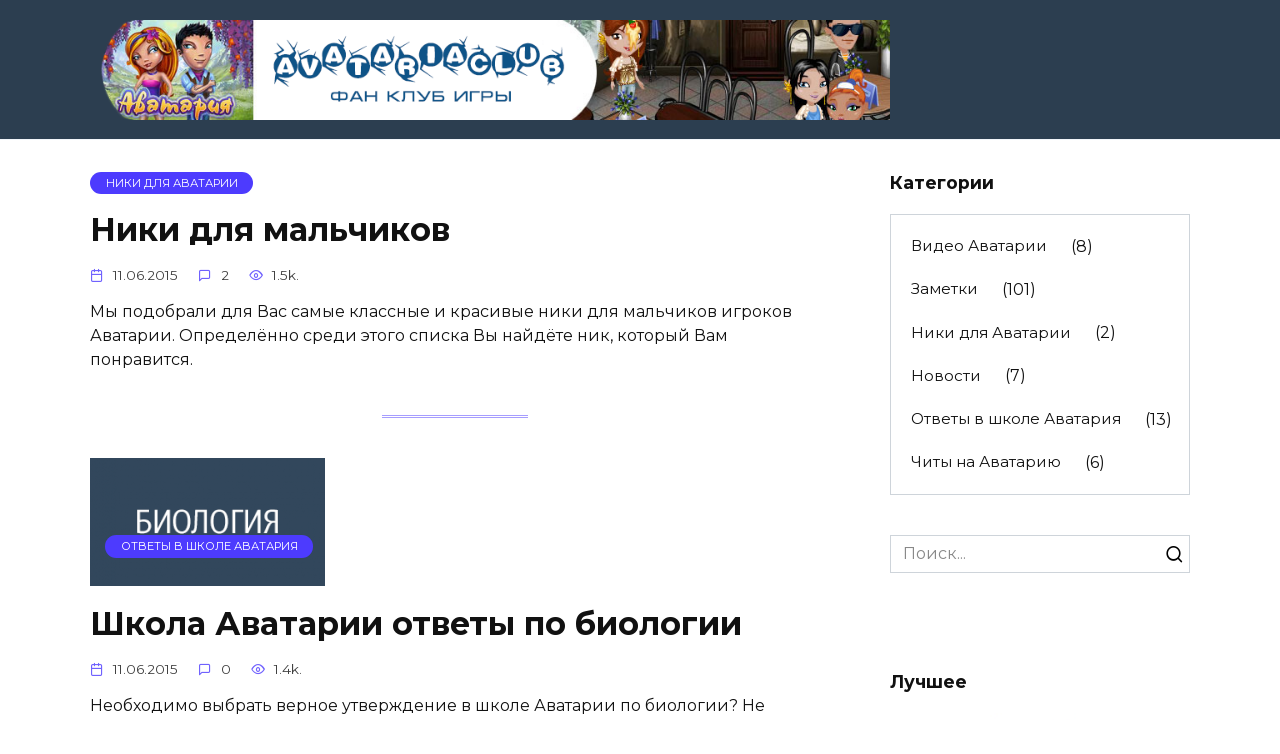

--- FILE ---
content_type: text/html; charset=UTF-8
request_url: https://avatariaclub.ru/page/14/
body_size: 9706
content:
<!doctype html>
<html lang="ru-RU">
<head>
	<meta charset="UTF-8">
	<meta name="viewport" content="width=device-width, initial-scale=1">

	<title>Фан-клуб игры Аватария - Фан-клуб игры Аватария Ответы на вопросы школы, моды, читы и прочее</title>
<meta name='robots' content='max-image-preview:large' />


<meta name="robots" content="max-snippet:-1, max-image-preview:large, max-video-preview:-1"/>
<link rel="canonical" href="https://avatariaclub.ru/page/14/" />
<link rel="prev" href="https://avatariaclub.ru/page/13/" />
<meta property="og:locale" content="ru_RU" />
<meta property="og:type" content="website" />
<meta property="og:title" content="Фан-клуб игры Аватария - Фан-клуб игры Аватария Ответы на вопросы школы, моды, читы и прочее" />
<meta property="og:url" content="https://avatariaclub.ru/" />
<meta property="og:site_name" content="Фан-клуб игры Аватария" />
<meta name="twitter:card" content="summary_large_image" />
<meta name="twitter:title" content="Фан-клуб игры Аватария - Фан-клуб игры Аватария Ответы на вопросы школы, моды, читы и прочее" />
<script type='application/ld+json' class='yoast-schema-graph yoast-schema-graph--main'>{"@context":"https://schema.org","@graph":[{"@type":"WebSite","@id":"https://avatariaclub.ru/#website","url":"https://avatariaclub.ru/","name":"\u0424\u0430\u043d-\u043a\u043b\u0443\u0431 \u0438\u0433\u0440\u044b \u0410\u0432\u0430\u0442\u0430\u0440\u0438\u044f","potentialAction":{"@type":"SearchAction","target":"https://avatariaclub.ru/?s={search_term_string}","query-input":"required name=search_term_string"}},{"@type":"CollectionPage","@id":"https://avatariaclub.ru/page/14/#webpage","url":"https://avatariaclub.ru/page/14/","inLanguage":"ru-RU","name":"\u0424\u0430\u043d-\u043a\u043b\u0443\u0431 \u0438\u0433\u0440\u044b \u0410\u0432\u0430\u0442\u0430\u0440\u0438\u044f - \u0424\u0430\u043d-\u043a\u043b\u0443\u0431 \u0438\u0433\u0440\u044b \u0410\u0432\u0430\u0442\u0430\u0440\u0438\u044f \u041e\u0442\u0432\u0435\u0442\u044b \u043d\u0430 \u0432\u043e\u043f\u0440\u043e\u0441\u044b \u0448\u043a\u043e\u043b\u044b, \u043c\u043e\u0434\u044b, \u0447\u0438\u0442\u044b \u0438 \u043f\u0440\u043e\u0447\u0435\u0435","isPartOf":{"@id":"https://avatariaclub.ru/#website"}}]}</script>
<!-- / Yoast SEO Premium plugin. -->

<link rel='dns-prefetch' href='//fonts.googleapis.com' />
<link rel='dns-prefetch' href='//s.w.org' />
<script type="text/javascript">
window._wpemojiSettings = {"baseUrl":"https:\/\/s.w.org\/images\/core\/emoji\/13.1.0\/72x72\/","ext":".png","svgUrl":"https:\/\/s.w.org\/images\/core\/emoji\/13.1.0\/svg\/","svgExt":".svg","source":{"concatemoji":"https:\/\/avatariaclub.ru\/wp-includes\/js\/wp-emoji-release.min.js?ver=5.9.12"}};
/*! This file is auto-generated */
!function(e,a,t){var n,r,o,i=a.createElement("canvas"),p=i.getContext&&i.getContext("2d");function s(e,t){var a=String.fromCharCode;p.clearRect(0,0,i.width,i.height),p.fillText(a.apply(this,e),0,0);e=i.toDataURL();return p.clearRect(0,0,i.width,i.height),p.fillText(a.apply(this,t),0,0),e===i.toDataURL()}function c(e){var t=a.createElement("script");t.src=e,t.defer=t.type="text/javascript",a.getElementsByTagName("head")[0].appendChild(t)}for(o=Array("flag","emoji"),t.supports={everything:!0,everythingExceptFlag:!0},r=0;r<o.length;r++)t.supports[o[r]]=function(e){if(!p||!p.fillText)return!1;switch(p.textBaseline="top",p.font="600 32px Arial",e){case"flag":return s([127987,65039,8205,9895,65039],[127987,65039,8203,9895,65039])?!1:!s([55356,56826,55356,56819],[55356,56826,8203,55356,56819])&&!s([55356,57332,56128,56423,56128,56418,56128,56421,56128,56430,56128,56423,56128,56447],[55356,57332,8203,56128,56423,8203,56128,56418,8203,56128,56421,8203,56128,56430,8203,56128,56423,8203,56128,56447]);case"emoji":return!s([10084,65039,8205,55357,56613],[10084,65039,8203,55357,56613])}return!1}(o[r]),t.supports.everything=t.supports.everything&&t.supports[o[r]],"flag"!==o[r]&&(t.supports.everythingExceptFlag=t.supports.everythingExceptFlag&&t.supports[o[r]]);t.supports.everythingExceptFlag=t.supports.everythingExceptFlag&&!t.supports.flag,t.DOMReady=!1,t.readyCallback=function(){t.DOMReady=!0},t.supports.everything||(n=function(){t.readyCallback()},a.addEventListener?(a.addEventListener("DOMContentLoaded",n,!1),e.addEventListener("load",n,!1)):(e.attachEvent("onload",n),a.attachEvent("onreadystatechange",function(){"complete"===a.readyState&&t.readyCallback()})),(n=t.source||{}).concatemoji?c(n.concatemoji):n.wpemoji&&n.twemoji&&(c(n.twemoji),c(n.wpemoji)))}(window,document,window._wpemojiSettings);
</script>
<style type="text/css">
img.wp-smiley,
img.emoji {
	display: inline !important;
	border: none !important;
	box-shadow: none !important;
	height: 1em !important;
	width: 1em !important;
	margin: 0 0.07em !important;
	vertical-align: -0.1em !important;
	background: none !important;
	padding: 0 !important;
}
</style>
	<link rel='stylesheet' id='wp-block-library-css'  href='https://avatariaclub.ru/wp-includes/css/dist/block-library/style.min.css?ver=5.9.12'  media='all' />
<style id='wp-block-library-theme-inline-css' type='text/css'>
.wp-block-audio figcaption{color:#555;font-size:13px;text-align:center}.is-dark-theme .wp-block-audio figcaption{color:hsla(0,0%,100%,.65)}.wp-block-code>code{font-family:Menlo,Consolas,monaco,monospace;color:#1e1e1e;padding:.8em 1em;border:1px solid #ddd;border-radius:4px}.wp-block-embed figcaption{color:#555;font-size:13px;text-align:center}.is-dark-theme .wp-block-embed figcaption{color:hsla(0,0%,100%,.65)}.blocks-gallery-caption{color:#555;font-size:13px;text-align:center}.is-dark-theme .blocks-gallery-caption{color:hsla(0,0%,100%,.65)}.wp-block-image figcaption{color:#555;font-size:13px;text-align:center}.is-dark-theme .wp-block-image figcaption{color:hsla(0,0%,100%,.65)}.wp-block-pullquote{border-top:4px solid;border-bottom:4px solid;margin-bottom:1.75em;color:currentColor}.wp-block-pullquote__citation,.wp-block-pullquote cite,.wp-block-pullquote footer{color:currentColor;text-transform:uppercase;font-size:.8125em;font-style:normal}.wp-block-quote{border-left:.25em solid;margin:0 0 1.75em;padding-left:1em}.wp-block-quote cite,.wp-block-quote footer{color:currentColor;font-size:.8125em;position:relative;font-style:normal}.wp-block-quote.has-text-align-right{border-left:none;border-right:.25em solid;padding-left:0;padding-right:1em}.wp-block-quote.has-text-align-center{border:none;padding-left:0}.wp-block-quote.is-large,.wp-block-quote.is-style-large,.wp-block-quote.is-style-plain{border:none}.wp-block-search .wp-block-search__label{font-weight:700}.wp-block-group:where(.has-background){padding:1.25em 2.375em}.wp-block-separator{border:none;border-bottom:2px solid;margin-left:auto;margin-right:auto;opacity:.4}.wp-block-separator:not(.is-style-wide):not(.is-style-dots){width:100px}.wp-block-separator.has-background:not(.is-style-dots){border-bottom:none;height:1px}.wp-block-separator.has-background:not(.is-style-wide):not(.is-style-dots){height:2px}.wp-block-table thead{border-bottom:3px solid}.wp-block-table tfoot{border-top:3px solid}.wp-block-table td,.wp-block-table th{padding:.5em;border:1px solid;word-break:normal}.wp-block-table figcaption{color:#555;font-size:13px;text-align:center}.is-dark-theme .wp-block-table figcaption{color:hsla(0,0%,100%,.65)}.wp-block-video figcaption{color:#555;font-size:13px;text-align:center}.is-dark-theme .wp-block-video figcaption{color:hsla(0,0%,100%,.65)}.wp-block-template-part.has-background{padding:1.25em 2.375em;margin-top:0;margin-bottom:0}
</style>
<style id='global-styles-inline-css' type='text/css'>
body{--wp--preset--color--black: #000000;--wp--preset--color--cyan-bluish-gray: #abb8c3;--wp--preset--color--white: #ffffff;--wp--preset--color--pale-pink: #f78da7;--wp--preset--color--vivid-red: #cf2e2e;--wp--preset--color--luminous-vivid-orange: #ff6900;--wp--preset--color--luminous-vivid-amber: #fcb900;--wp--preset--color--light-green-cyan: #7bdcb5;--wp--preset--color--vivid-green-cyan: #00d084;--wp--preset--color--pale-cyan-blue: #8ed1fc;--wp--preset--color--vivid-cyan-blue: #0693e3;--wp--preset--color--vivid-purple: #9b51e0;--wp--preset--gradient--vivid-cyan-blue-to-vivid-purple: linear-gradient(135deg,rgba(6,147,227,1) 0%,rgb(155,81,224) 100%);--wp--preset--gradient--light-green-cyan-to-vivid-green-cyan: linear-gradient(135deg,rgb(122,220,180) 0%,rgb(0,208,130) 100%);--wp--preset--gradient--luminous-vivid-amber-to-luminous-vivid-orange: linear-gradient(135deg,rgba(252,185,0,1) 0%,rgba(255,105,0,1) 100%);--wp--preset--gradient--luminous-vivid-orange-to-vivid-red: linear-gradient(135deg,rgba(255,105,0,1) 0%,rgb(207,46,46) 100%);--wp--preset--gradient--very-light-gray-to-cyan-bluish-gray: linear-gradient(135deg,rgb(238,238,238) 0%,rgb(169,184,195) 100%);--wp--preset--gradient--cool-to-warm-spectrum: linear-gradient(135deg,rgb(74,234,220) 0%,rgb(151,120,209) 20%,rgb(207,42,186) 40%,rgb(238,44,130) 60%,rgb(251,105,98) 80%,rgb(254,248,76) 100%);--wp--preset--gradient--blush-light-purple: linear-gradient(135deg,rgb(255,206,236) 0%,rgb(152,150,240) 100%);--wp--preset--gradient--blush-bordeaux: linear-gradient(135deg,rgb(254,205,165) 0%,rgb(254,45,45) 50%,rgb(107,0,62) 100%);--wp--preset--gradient--luminous-dusk: linear-gradient(135deg,rgb(255,203,112) 0%,rgb(199,81,192) 50%,rgb(65,88,208) 100%);--wp--preset--gradient--pale-ocean: linear-gradient(135deg,rgb(255,245,203) 0%,rgb(182,227,212) 50%,rgb(51,167,181) 100%);--wp--preset--gradient--electric-grass: linear-gradient(135deg,rgb(202,248,128) 0%,rgb(113,206,126) 100%);--wp--preset--gradient--midnight: linear-gradient(135deg,rgb(2,3,129) 0%,rgb(40,116,252) 100%);--wp--preset--duotone--dark-grayscale: url('#wp-duotone-dark-grayscale');--wp--preset--duotone--grayscale: url('#wp-duotone-grayscale');--wp--preset--duotone--purple-yellow: url('#wp-duotone-purple-yellow');--wp--preset--duotone--blue-red: url('#wp-duotone-blue-red');--wp--preset--duotone--midnight: url('#wp-duotone-midnight');--wp--preset--duotone--magenta-yellow: url('#wp-duotone-magenta-yellow');--wp--preset--duotone--purple-green: url('#wp-duotone-purple-green');--wp--preset--duotone--blue-orange: url('#wp-duotone-blue-orange');--wp--preset--font-size--small: 19.5px;--wp--preset--font-size--medium: 20px;--wp--preset--font-size--large: 36.5px;--wp--preset--font-size--x-large: 42px;--wp--preset--font-size--normal: 22px;--wp--preset--font-size--huge: 49.5px;}.has-black-color{color: var(--wp--preset--color--black) !important;}.has-cyan-bluish-gray-color{color: var(--wp--preset--color--cyan-bluish-gray) !important;}.has-white-color{color: var(--wp--preset--color--white) !important;}.has-pale-pink-color{color: var(--wp--preset--color--pale-pink) !important;}.has-vivid-red-color{color: var(--wp--preset--color--vivid-red) !important;}.has-luminous-vivid-orange-color{color: var(--wp--preset--color--luminous-vivid-orange) !important;}.has-luminous-vivid-amber-color{color: var(--wp--preset--color--luminous-vivid-amber) !important;}.has-light-green-cyan-color{color: var(--wp--preset--color--light-green-cyan) !important;}.has-vivid-green-cyan-color{color: var(--wp--preset--color--vivid-green-cyan) !important;}.has-pale-cyan-blue-color{color: var(--wp--preset--color--pale-cyan-blue) !important;}.has-vivid-cyan-blue-color{color: var(--wp--preset--color--vivid-cyan-blue) !important;}.has-vivid-purple-color{color: var(--wp--preset--color--vivid-purple) !important;}.has-black-background-color{background-color: var(--wp--preset--color--black) !important;}.has-cyan-bluish-gray-background-color{background-color: var(--wp--preset--color--cyan-bluish-gray) !important;}.has-white-background-color{background-color: var(--wp--preset--color--white) !important;}.has-pale-pink-background-color{background-color: var(--wp--preset--color--pale-pink) !important;}.has-vivid-red-background-color{background-color: var(--wp--preset--color--vivid-red) !important;}.has-luminous-vivid-orange-background-color{background-color: var(--wp--preset--color--luminous-vivid-orange) !important;}.has-luminous-vivid-amber-background-color{background-color: var(--wp--preset--color--luminous-vivid-amber) !important;}.has-light-green-cyan-background-color{background-color: var(--wp--preset--color--light-green-cyan) !important;}.has-vivid-green-cyan-background-color{background-color: var(--wp--preset--color--vivid-green-cyan) !important;}.has-pale-cyan-blue-background-color{background-color: var(--wp--preset--color--pale-cyan-blue) !important;}.has-vivid-cyan-blue-background-color{background-color: var(--wp--preset--color--vivid-cyan-blue) !important;}.has-vivid-purple-background-color{background-color: var(--wp--preset--color--vivid-purple) !important;}.has-black-border-color{border-color: var(--wp--preset--color--black) !important;}.has-cyan-bluish-gray-border-color{border-color: var(--wp--preset--color--cyan-bluish-gray) !important;}.has-white-border-color{border-color: var(--wp--preset--color--white) !important;}.has-pale-pink-border-color{border-color: var(--wp--preset--color--pale-pink) !important;}.has-vivid-red-border-color{border-color: var(--wp--preset--color--vivid-red) !important;}.has-luminous-vivid-orange-border-color{border-color: var(--wp--preset--color--luminous-vivid-orange) !important;}.has-luminous-vivid-amber-border-color{border-color: var(--wp--preset--color--luminous-vivid-amber) !important;}.has-light-green-cyan-border-color{border-color: var(--wp--preset--color--light-green-cyan) !important;}.has-vivid-green-cyan-border-color{border-color: var(--wp--preset--color--vivid-green-cyan) !important;}.has-pale-cyan-blue-border-color{border-color: var(--wp--preset--color--pale-cyan-blue) !important;}.has-vivid-cyan-blue-border-color{border-color: var(--wp--preset--color--vivid-cyan-blue) !important;}.has-vivid-purple-border-color{border-color: var(--wp--preset--color--vivid-purple) !important;}.has-vivid-cyan-blue-to-vivid-purple-gradient-background{background: var(--wp--preset--gradient--vivid-cyan-blue-to-vivid-purple) !important;}.has-light-green-cyan-to-vivid-green-cyan-gradient-background{background: var(--wp--preset--gradient--light-green-cyan-to-vivid-green-cyan) !important;}.has-luminous-vivid-amber-to-luminous-vivid-orange-gradient-background{background: var(--wp--preset--gradient--luminous-vivid-amber-to-luminous-vivid-orange) !important;}.has-luminous-vivid-orange-to-vivid-red-gradient-background{background: var(--wp--preset--gradient--luminous-vivid-orange-to-vivid-red) !important;}.has-very-light-gray-to-cyan-bluish-gray-gradient-background{background: var(--wp--preset--gradient--very-light-gray-to-cyan-bluish-gray) !important;}.has-cool-to-warm-spectrum-gradient-background{background: var(--wp--preset--gradient--cool-to-warm-spectrum) !important;}.has-blush-light-purple-gradient-background{background: var(--wp--preset--gradient--blush-light-purple) !important;}.has-blush-bordeaux-gradient-background{background: var(--wp--preset--gradient--blush-bordeaux) !important;}.has-luminous-dusk-gradient-background{background: var(--wp--preset--gradient--luminous-dusk) !important;}.has-pale-ocean-gradient-background{background: var(--wp--preset--gradient--pale-ocean) !important;}.has-electric-grass-gradient-background{background: var(--wp--preset--gradient--electric-grass) !important;}.has-midnight-gradient-background{background: var(--wp--preset--gradient--midnight) !important;}.has-small-font-size{font-size: var(--wp--preset--font-size--small) !important;}.has-medium-font-size{font-size: var(--wp--preset--font-size--medium) !important;}.has-large-font-size{font-size: var(--wp--preset--font-size--large) !important;}.has-x-large-font-size{font-size: var(--wp--preset--font-size--x-large) !important;}
</style>
<link rel='stylesheet' id='google-fonts-css'  href='https://fonts.googleapis.com/css?family=Montserrat%3A400%2C400i%2C700&#038;subset=cyrillic&#038;display=swap&#038;ver=5.9.12'  media='all' />
<link rel='stylesheet' id='reboot-style-css'  href='https://avatariaclub.ru/wp-content/themes/reboot/assets/css/style.min.css?ver=1.4.3'  media='all' />
<script  src='https://avatariaclub.ru/wp-includes/js/jquery/jquery.min.js?ver=3.6.0' id='jquery-core-js'></script>
<script  src='https://avatariaclub.ru/wp-includes/js/jquery/jquery-migrate.min.js?ver=3.3.2' id='jquery-migrate-js'></script>
<link rel="https://api.w.org/" href="https://avatariaclub.ru/wp-json/" /><link rel="EditURI" type="application/rsd+xml" title="RSD" href="https://avatariaclub.ru/xmlrpc.php?rsd" />
<link rel="wlwmanifest" type="application/wlwmanifest+xml" href="https://avatariaclub.ru/wp-includes/wlwmanifest.xml" /> 
<meta name="generator" content="WordPress 5.9.12" />
<link rel='amphtml' href='https://avatariaclub.ru/page/14/amp/' /><link rel="preload" href="https://avatariaclub.ru/wp-content/themes/reboot/assets/fonts/wpshop-core.ttf" as="font" crossorigin>
    <style>.site-header{background-color:#2c3e50}@media (min-width: 992px){.top-menu ul li .sub-menu{background-color:#2c3e50}}.site-footer{background-color:#2c3e50}@media (max-width: 991px){.widget-area{display: block; margin: 0 auto}}</style>
<link rel="icon" href="https://avatariaclub.ru/wp-content/uploads/2020/02/cropped-avataria-32x32.jpg" sizes="32x32" />
<link rel="icon" href="https://avatariaclub.ru/wp-content/uploads/2020/02/cropped-avataria-192x192.jpg" sizes="192x192" />
<link rel="apple-touch-icon" href="https://avatariaclub.ru/wp-content/uploads/2020/02/cropped-avataria-180x180.jpg" />
<meta name="msapplication-TileImage" content="https://avatariaclub.ru/wp-content/uploads/2020/02/cropped-avataria-270x270.jpg" />
    </head>

<body class="home blog paged wp-embed-responsive paged-14 sidebar-right">

<svg xmlns="http://www.w3.org/2000/svg" viewBox="0 0 0 0" width="0" height="0" focusable="false" role="none" style="visibility: hidden; position: absolute; left: -9999px; overflow: hidden;" ><defs><filter id="wp-duotone-dark-grayscale"><feColorMatrix color-interpolation-filters="sRGB" type="matrix" values=" .299 .587 .114 0 0 .299 .587 .114 0 0 .299 .587 .114 0 0 .299 .587 .114 0 0 " /><feComponentTransfer color-interpolation-filters="sRGB" ><feFuncR type="table" tableValues="0 0.49803921568627" /><feFuncG type="table" tableValues="0 0.49803921568627" /><feFuncB type="table" tableValues="0 0.49803921568627" /><feFuncA type="table" tableValues="1 1" /></feComponentTransfer><feComposite in2="SourceGraphic" operator="in" /></filter></defs></svg><svg xmlns="http://www.w3.org/2000/svg" viewBox="0 0 0 0" width="0" height="0" focusable="false" role="none" style="visibility: hidden; position: absolute; left: -9999px; overflow: hidden;" ><defs><filter id="wp-duotone-grayscale"><feColorMatrix color-interpolation-filters="sRGB" type="matrix" values=" .299 .587 .114 0 0 .299 .587 .114 0 0 .299 .587 .114 0 0 .299 .587 .114 0 0 " /><feComponentTransfer color-interpolation-filters="sRGB" ><feFuncR type="table" tableValues="0 1" /><feFuncG type="table" tableValues="0 1" /><feFuncB type="table" tableValues="0 1" /><feFuncA type="table" tableValues="1 1" /></feComponentTransfer><feComposite in2="SourceGraphic" operator="in" /></filter></defs></svg><svg xmlns="http://www.w3.org/2000/svg" viewBox="0 0 0 0" width="0" height="0" focusable="false" role="none" style="visibility: hidden; position: absolute; left: -9999px; overflow: hidden;" ><defs><filter id="wp-duotone-purple-yellow"><feColorMatrix color-interpolation-filters="sRGB" type="matrix" values=" .299 .587 .114 0 0 .299 .587 .114 0 0 .299 .587 .114 0 0 .299 .587 .114 0 0 " /><feComponentTransfer color-interpolation-filters="sRGB" ><feFuncR type="table" tableValues="0.54901960784314 0.98823529411765" /><feFuncG type="table" tableValues="0 1" /><feFuncB type="table" tableValues="0.71764705882353 0.25490196078431" /><feFuncA type="table" tableValues="1 1" /></feComponentTransfer><feComposite in2="SourceGraphic" operator="in" /></filter></defs></svg><svg xmlns="http://www.w3.org/2000/svg" viewBox="0 0 0 0" width="0" height="0" focusable="false" role="none" style="visibility: hidden; position: absolute; left: -9999px; overflow: hidden;" ><defs><filter id="wp-duotone-blue-red"><feColorMatrix color-interpolation-filters="sRGB" type="matrix" values=" .299 .587 .114 0 0 .299 .587 .114 0 0 .299 .587 .114 0 0 .299 .587 .114 0 0 " /><feComponentTransfer color-interpolation-filters="sRGB" ><feFuncR type="table" tableValues="0 1" /><feFuncG type="table" tableValues="0 0.27843137254902" /><feFuncB type="table" tableValues="0.5921568627451 0.27843137254902" /><feFuncA type="table" tableValues="1 1" /></feComponentTransfer><feComposite in2="SourceGraphic" operator="in" /></filter></defs></svg><svg xmlns="http://www.w3.org/2000/svg" viewBox="0 0 0 0" width="0" height="0" focusable="false" role="none" style="visibility: hidden; position: absolute; left: -9999px; overflow: hidden;" ><defs><filter id="wp-duotone-midnight"><feColorMatrix color-interpolation-filters="sRGB" type="matrix" values=" .299 .587 .114 0 0 .299 .587 .114 0 0 .299 .587 .114 0 0 .299 .587 .114 0 0 " /><feComponentTransfer color-interpolation-filters="sRGB" ><feFuncR type="table" tableValues="0 0" /><feFuncG type="table" tableValues="0 0.64705882352941" /><feFuncB type="table" tableValues="0 1" /><feFuncA type="table" tableValues="1 1" /></feComponentTransfer><feComposite in2="SourceGraphic" operator="in" /></filter></defs></svg><svg xmlns="http://www.w3.org/2000/svg" viewBox="0 0 0 0" width="0" height="0" focusable="false" role="none" style="visibility: hidden; position: absolute; left: -9999px; overflow: hidden;" ><defs><filter id="wp-duotone-magenta-yellow"><feColorMatrix color-interpolation-filters="sRGB" type="matrix" values=" .299 .587 .114 0 0 .299 .587 .114 0 0 .299 .587 .114 0 0 .299 .587 .114 0 0 " /><feComponentTransfer color-interpolation-filters="sRGB" ><feFuncR type="table" tableValues="0.78039215686275 1" /><feFuncG type="table" tableValues="0 0.94901960784314" /><feFuncB type="table" tableValues="0.35294117647059 0.47058823529412" /><feFuncA type="table" tableValues="1 1" /></feComponentTransfer><feComposite in2="SourceGraphic" operator="in" /></filter></defs></svg><svg xmlns="http://www.w3.org/2000/svg" viewBox="0 0 0 0" width="0" height="0" focusable="false" role="none" style="visibility: hidden; position: absolute; left: -9999px; overflow: hidden;" ><defs><filter id="wp-duotone-purple-green"><feColorMatrix color-interpolation-filters="sRGB" type="matrix" values=" .299 .587 .114 0 0 .299 .587 .114 0 0 .299 .587 .114 0 0 .299 .587 .114 0 0 " /><feComponentTransfer color-interpolation-filters="sRGB" ><feFuncR type="table" tableValues="0.65098039215686 0.40392156862745" /><feFuncG type="table" tableValues="0 1" /><feFuncB type="table" tableValues="0.44705882352941 0.4" /><feFuncA type="table" tableValues="1 1" /></feComponentTransfer><feComposite in2="SourceGraphic" operator="in" /></filter></defs></svg><svg xmlns="http://www.w3.org/2000/svg" viewBox="0 0 0 0" width="0" height="0" focusable="false" role="none" style="visibility: hidden; position: absolute; left: -9999px; overflow: hidden;" ><defs><filter id="wp-duotone-blue-orange"><feColorMatrix color-interpolation-filters="sRGB" type="matrix" values=" .299 .587 .114 0 0 .299 .587 .114 0 0 .299 .587 .114 0 0 .299 .587 .114 0 0 " /><feComponentTransfer color-interpolation-filters="sRGB" ><feFuncR type="table" tableValues="0.098039215686275 1" /><feFuncG type="table" tableValues="0 0.66274509803922" /><feFuncB type="table" tableValues="0.84705882352941 0.41960784313725" /><feFuncA type="table" tableValues="1 1" /></feComponentTransfer><feComposite in2="SourceGraphic" operator="in" /></filter></defs></svg>

<div id="page" class="site">
    <a class="skip-link screen-reader-text" href="#content">Перейти к содержанию</a>

    <div class="search-screen-overlay js-search-screen-overlay"></div>
    <div class="search-screen js-search-screen">
        
<form role="search" method="get" class="search-form" action="https://avatariaclub.ru/">
    <label>
        <span class="screen-reader-text">Search for:</span>
        <input type="search" class="search-field" placeholder="Поиск..." value="" name="s">
    </label>
    <button type="submit" class="search-submit"></button>
</form>    </div>

    

<header id="masthead" class="site-header full" itemscope itemtype="http://schema.org/WPHeader">
    <div class="site-header-inner fixed">

        <div class="humburger js-humburger"><span></span><span></span><span></span></div>

        
<div class="site-branding">

    <div class="site-logotype"><a href="https://avatariaclub.ru/"><img src="https://avatariaclub.ru/wp-content/uploads/2021/03/logo.png" alt="Фан-клуб игры Аватария"></a></div></div><!-- .site-branding -->
    </div>
</header><!-- #masthead -->


    
    <nav id="site-navigation" class="main-navigation fixed" style="display: none;">
        <div class="main-navigation-inner full">
            <ul id="header_menu"></ul>
        </div>
    </nav>
    <div class="container header-separator"></div>


    <div class="mobile-menu-placeholder js-mobile-menu-placeholder"></div>
    
	
    <div id="content" class="site-content fixed">

        
        <div class="site-content-inner">
	<div id="primary" class="content-area">
		<main id="main" class="site-main">

            
<div class="post-cards">

    
<div class="post-card post-card--standard post-card--thumbnail-no w-animate" itemscope itemtype="http://schema.org/BlogPosting" data-animate-style="no">
    <span class="post-card__category" itemprop="articleSection"><span itemprop="articleSection">Ники для Аватарии</span></span><div class="post-card__title" itemprop="name"><span itemprop="headline"><a href="https://avatariaclub.ru/%d0%bd%d0%b8%d0%ba%d0%b8-%d0%b4%d0%bb%d1%8f-%d0%bc%d0%b0%d0%bb%d1%8c%d1%87%d0%b8%d0%ba%d0%be%d0%b2/">Ники для мальчиков</a></span></div><div class="post-card__meta"><span class="post-card__date"><time itemprop="datePublished" datetime="2015-06-11">11.06.2015</time></span><span class="post-card__comments">2</span><span class="post-card__views">1.5k.</span></div><div class="post-card__description" itemprop="articleBody">Мы подобрали для Вас самые классные и красивые ники для мальчиков игроков Аватарии. Определённо среди этого списка Вы найдёте ник, который Вам понравится.</div>
                <meta itemprop="author" content="admin"/>
        <meta itemscope itemprop="mainEntityOfPage" itemType="https://schema.org/WebPage" itemid="https://avatariaclub.ru/%d0%bd%d0%b8%d0%ba%d0%b8-%d0%b4%d0%bb%d1%8f-%d0%bc%d0%b0%d0%bb%d1%8c%d1%87%d0%b8%d0%ba%d0%be%d0%b2/" content="Ники для мальчиков">
    <meta itemprop="dateModified" content="2015-06-11">
        <div itemprop="publisher" itemscope itemtype="https://schema.org/Organization" style="display: none;"><div itemprop="logo" itemscope itemtype="https://schema.org/ImageObject"><img itemprop="url image" src="https://avatariaclub.ru/wp-content/uploads/2021/03/logo.png" alt="Фан-клуб игры Аватария"></div><meta itemprop="name" content="Фан-клуб игры Аватария"><meta itemprop="telephone" content="Фан-клуб игры Аватария"><meta itemprop="address" content="https://avatariaclub.ru"></div>
    </div>
<div class="post-card post-card--standard w-animate" itemscope itemtype="http://schema.org/BlogPosting" data-animate-style="no">
    <div class="post-card__thumbnail"><a href="https://avatariaclub.ru/%d1%88%d0%ba%d0%be%d0%bb%d0%b0-%d0%b0%d0%b2%d0%b0%d1%82%d0%b0%d1%80%d0%b8%d0%b8-%d0%be%d1%82%d0%b2%d0%b5%d1%82%d1%8b-%d0%bf%d0%be-%d0%b1%d0%b8%d0%be%d0%bb%d0%be%d0%b3%d0%b8%d0%b8/"><img width="235" height="128" src="https://avatariaclub.ru/wp-content/uploads/2015/06/biologia-e1434029839215.png" class="attachment-reboot_standard size-reboot_standard wp-post-image" alt="" itemprop="image" /><span itemprop="articleSection" class="post-card__category">Ответы в школе Аватария</span></a></div><div class="post-card__title" itemprop="name"><span itemprop="headline"><a href="https://avatariaclub.ru/%d1%88%d0%ba%d0%be%d0%bb%d0%b0-%d0%b0%d0%b2%d0%b0%d1%82%d0%b0%d1%80%d0%b8%d0%b8-%d0%be%d1%82%d0%b2%d0%b5%d1%82%d1%8b-%d0%bf%d0%be-%d0%b1%d0%b8%d0%be%d0%bb%d0%be%d0%b3%d0%b8%d0%b8/">Школа Аватарии ответы по биологии</a></span></div><div class="post-card__meta"><span class="post-card__date"><time itemprop="datePublished" datetime="2015-06-11">11.06.2015</time></span><span class="post-card__comments">0</span><span class="post-card__views">1.4k.</span></div><div class="post-card__description" itemprop="articleBody">Необходимо выбрать верное утверждение в школе Аватарии по биологии? Не смотрите сразу же подсказки &#8212; попробуйте немного сами поразмыслить &#8212;</div>
                <meta itemprop="author" content="admin"/>
        <meta itemscope itemprop="mainEntityOfPage" itemType="https://schema.org/WebPage" itemid="https://avatariaclub.ru/%d1%88%d0%ba%d0%be%d0%bb%d0%b0-%d0%b0%d0%b2%d0%b0%d1%82%d0%b0%d1%80%d0%b8%d0%b8-%d0%be%d1%82%d0%b2%d0%b5%d1%82%d1%8b-%d0%bf%d0%be-%d0%b1%d0%b8%d0%be%d0%bb%d0%be%d0%b3%d0%b8%d0%b8/" content="Школа Аватарии ответы по биологии">
    <meta itemprop="dateModified" content="2015-06-11">
        <div itemprop="publisher" itemscope itemtype="https://schema.org/Organization" style="display: none;"><div itemprop="logo" itemscope itemtype="https://schema.org/ImageObject"><img itemprop="url image" src="https://avatariaclub.ru/wp-content/uploads/2021/03/logo.png" alt="Фан-клуб игры Аватария"></div><meta itemprop="name" content="Фан-клуб игры Аватария"><meta itemprop="telephone" content="Фан-клуб игры Аватария"><meta itemprop="address" content="https://avatariaclub.ru"></div>
    </div>
<div class="post-card post-card--standard w-animate" itemscope itemtype="http://schema.org/BlogPosting" data-animate-style="no">
    <div class="post-card__thumbnail"><a href="https://avatariaclub.ru/%d1%88%d0%ba%d0%be%d0%bb%d0%b0-%d0%b0%d0%b2%d0%b0%d1%82%d0%b0%d1%80%d0%b8%d0%b8-%d0%be%d1%82%d0%b2%d0%b5%d1%82%d1%8b-%d0%bf%d0%be-%d0%b8%d0%bd%d1%84%d0%be%d1%80%d0%bc%d0%b0%d1%82%d0%b8%d0%ba%d0%b5/"><img width="235" height="128" src="https://avatariaclub.ru/wp-content/uploads/2015/06/informatika-pre-e1434028576771.png" class="attachment-reboot_standard size-reboot_standard wp-post-image" alt="" loading="lazy" itemprop="image" /><span itemprop="articleSection" class="post-card__category">Ответы в школе Аватария</span></a></div><div class="post-card__title" itemprop="name"><span itemprop="headline"><a href="https://avatariaclub.ru/%d1%88%d0%ba%d0%be%d0%bb%d0%b0-%d0%b0%d0%b2%d0%b0%d1%82%d0%b0%d1%80%d0%b8%d0%b8-%d0%be%d1%82%d0%b2%d0%b5%d1%82%d1%8b-%d0%bf%d0%be-%d0%b8%d0%bd%d1%84%d0%be%d1%80%d0%bc%d0%b0%d1%82%d0%b8%d0%ba%d0%b5/">Школа Аватарии ответы по информатике</a></span></div><div class="post-card__meta"><span class="post-card__date"><time itemprop="datePublished" datetime="2015-06-11">11.06.2015</time></span><span class="post-card__comments">0</span><span class="post-card__views">1.1k.</span></div><div class="post-card__description" itemprop="articleBody">Проходите обучение в школе Аватарии и не можете найти ответы на вопросы по информатике? Тогда воспользуйтесь нашей базой! Здесь мы пострались собрать все</div>
                <meta itemprop="author" content="admin"/>
        <meta itemscope itemprop="mainEntityOfPage" itemType="https://schema.org/WebPage" itemid="https://avatariaclub.ru/%d1%88%d0%ba%d0%be%d0%bb%d0%b0-%d0%b0%d0%b2%d0%b0%d1%82%d0%b0%d1%80%d0%b8%d0%b8-%d0%be%d1%82%d0%b2%d0%b5%d1%82%d1%8b-%d0%bf%d0%be-%d0%b8%d0%bd%d1%84%d0%be%d1%80%d0%bc%d0%b0%d1%82%d0%b8%d0%ba%d0%b5/" content="Школа Аватарии ответы по информатике">
    <meta itemprop="dateModified" content="2015-06-11">
        <div itemprop="publisher" itemscope itemtype="https://schema.org/Organization" style="display: none;"><div itemprop="logo" itemscope itemtype="https://schema.org/ImageObject"><img itemprop="url image" src="https://avatariaclub.ru/wp-content/uploads/2021/03/logo.png" alt="Фан-клуб игры Аватария"></div><meta itemprop="name" content="Фан-клуб игры Аватария"><meta itemprop="telephone" content="Фан-клуб игры Аватария"><meta itemprop="address" content="https://avatariaclub.ru"></div>
    </div>
<div class="post-card post-card--standard w-animate" itemscope itemtype="http://schema.org/BlogPosting" data-animate-style="no">
    <div class="post-card__thumbnail"><a href="https://avatariaclub.ru/%d0%ba%d0%be%d0%bc%d0%bf%d0%bb%d0%b5%d0%ba%d1%82-%d0%b2%d0%b5%d1%89%d0%b5%d0%b9-%d0%ba%d0%be%d0%bd%d0%b0%d0%bd-%d0%b2%d0%b0%d1%80%d0%b2%d0%b0%d1%80/"><img width="222" height="128" src="https://avatariaclub.ru/wp-content/uploads/2015/06/OOXwGXW-e1434015190522.png" class="attachment-reboot_standard size-reboot_standard wp-post-image" alt="" loading="lazy" itemprop="image" /><span itemprop="articleSection" class="post-card__category">Новости</span></a></div><div class="post-card__title" itemprop="name"><span itemprop="headline"><a href="https://avatariaclub.ru/%d0%ba%d0%be%d0%bc%d0%bf%d0%bb%d0%b5%d0%ba%d1%82-%d0%b2%d0%b5%d1%89%d0%b5%d0%b9-%d0%ba%d0%be%d0%bd%d0%b0%d0%bd-%d0%b2%d0%b0%d1%80%d0%b2%d0%b0%d1%80/">Комплект вещей Конан-варвар</a></span></div><div class="post-card__meta"><span class="post-card__date"><time itemprop="datePublished" datetime="2015-06-11">11.06.2015</time></span><span class="post-card__comments">0</span><span class="post-card__views">1.3k.</span></div><div class="post-card__description" itemprop="articleBody">В магазине Аватарии 9 июня появился новый комплект одежды. Тепер Вы сможете одеться в образе воинственного Конана-варвара и внушать страх другим игрокам :)) &nbsp;</div>
                <meta itemprop="author" content="admin"/>
        <meta itemscope itemprop="mainEntityOfPage" itemType="https://schema.org/WebPage" itemid="https://avatariaclub.ru/%d0%ba%d0%be%d0%bc%d0%bf%d0%bb%d0%b5%d0%ba%d1%82-%d0%b2%d0%b5%d1%89%d0%b5%d0%b9-%d0%ba%d0%be%d0%bd%d0%b0%d0%bd-%d0%b2%d0%b0%d1%80%d0%b2%d0%b0%d1%80/" content="Комплект вещей Конан-варвар">
    <meta itemprop="dateModified" content="2015-06-11">
        <div itemprop="publisher" itemscope itemtype="https://schema.org/Organization" style="display: none;"><div itemprop="logo" itemscope itemtype="https://schema.org/ImageObject"><img itemprop="url image" src="https://avatariaclub.ru/wp-content/uploads/2021/03/logo.png" alt="Фан-клуб игры Аватария"></div><meta itemprop="name" content="Фан-клуб игры Аватария"><meta itemprop="telephone" content="Фан-клуб игры Аватария"><meta itemprop="address" content="https://avatariaclub.ru"></div>
    </div>
<div class="post-card post-card--standard w-animate" itemscope itemtype="http://schema.org/BlogPosting" data-animate-style="no">
    <div class="post-card__thumbnail"><a href="https://avatariaclub.ru/%d0%be%d1%82%d0%ba%d1%80%d1%8b%d1%82%d0%b8%d0%b5-%d1%84%d0%b0%d0%bd-%d1%81%d0%b0%d0%b9%d1%82%d0%b0/"><img width="128" height="128" src="https://avatariaclub.ru/wp-content/uploads/2015/06/Avataria_01.png" class="attachment-reboot_standard size-reboot_standard wp-post-image" alt="" loading="lazy" itemprop="image" /><span itemprop="articleSection" class="post-card__category">Заметки</span></a></div><div class="post-card__title" itemprop="name"><span itemprop="headline"><a href="https://avatariaclub.ru/%d0%be%d1%82%d0%ba%d1%80%d1%8b%d1%82%d0%b8%d0%b5-%d1%84%d0%b0%d0%bd-%d1%81%d0%b0%d0%b9%d1%82%d0%b0/">Открытие фан сайта</a></span></div><div class="post-card__meta"><span class="post-card__date"><time itemprop="datePublished" datetime="2015-06-10">10.06.2015</time></span><span class="post-card__comments">0</span><span class="post-card__views">1.2k.</span></div><div class="post-card__description" itemprop="articleBody">Ура, друзья! Именно сегодня, а именно 10 июня, открылся наш мега популярный сайт для поклонников социальной игры Аватария. Кто бы мог подумать, что уже</div>
                <meta itemprop="author" content="admin"/>
        <meta itemscope itemprop="mainEntityOfPage" itemType="https://schema.org/WebPage" itemid="https://avatariaclub.ru/%d0%be%d1%82%d0%ba%d1%80%d1%8b%d1%82%d0%b8%d0%b5-%d1%84%d0%b0%d0%bd-%d1%81%d0%b0%d0%b9%d1%82%d0%b0/" content="Открытие фан сайта">
    <meta itemprop="dateModified" content="2015-06-10">
        <div itemprop="publisher" itemscope itemtype="https://schema.org/Organization" style="display: none;"><div itemprop="logo" itemscope itemtype="https://schema.org/ImageObject"><img itemprop="url image" src="https://avatariaclub.ru/wp-content/uploads/2021/03/logo.png" alt="Фан-клуб игры Аватария"></div><meta itemprop="name" content="Фан-клуб игры Аватария"><meta itemprop="telephone" content="Фан-клуб игры Аватария"><meta itemprop="address" content="https://avatariaclub.ru"></div>
    </div>
</div>
	<nav class="navigation pagination">
		<div class="screen-reader-text">Навигация по записям</div>
		<div class="nav-links"><a class="prev page-numbers" href="https://avatariaclub.ru/page/13/">Назад</a>
<a class="page-numbers" href="https://avatariaclub.ru/">1</a>
<span class="page-numbers dots">&hellip;</span>
<a class="page-numbers" href="https://avatariaclub.ru/page/13/">13</a>
<span aria-current="page" class="page-numbers current">14</span></div>
	</nav>
		</main><!-- #main -->
	</div><!-- #primary -->

    
<aside id="secondary" class="widget-area" itemscope itemtype="http://schema.org/WPSideBar">
    <div class="sticky-sidebar js-sticky-sidebar">

        
        <div id="categories-2" class="widget widget_categories"><div class="widget-header">Категории</div>
			<ul>
					<li class="cat-item cat-item-6"><a href="https://avatariaclub.ru/category/video-avatarii/" title="Фильмы, видео и мультики про Аватарию.">Видео Аватарии</a> (8)
</li>
	<li class="cat-item cat-item-2"><a href="https://avatariaclub.ru/category/%d0%b7%d0%b0%d0%bc%d0%b5%d1%82%d0%ba%d0%b8/">Заметки</a> (101)
</li>
	<li class="cat-item cat-item-4"><a href="https://avatariaclub.ru/category/niki-avatarii/" title="Ники в игре Аватария стали использовать для того, чтобы максимально выделить персонажей. Ники могут быть созданы следующими способами:
1.	Можно использовать свое настоящее имя. В некоторых случаях при создании персонажа имя прописано автоматически (информация берется из аккаунта социальной сети или другого сервиса).
2.	Можно проявить фантазию и придумать необычный ник самостоятельно. При этом в придуманное слово можно заложить определенный смысл.
3.	Создать ник из имени или любимого слова можно при помощи специальных сервисов. Для этого достаточно ввести необходимое слово в определенное поле и ник генерируется автоматически. При генерации ника могут использоваться необычные буквы, сочетание нескольких языков и многие другие методы достижения уникальности и неповторимости результата.
4.	Некоторые сервисы позволяют к нику прикрепить определенные символы. Этот метод, при помощи которого создается необычный ник для девочек или мальчиков, пользуется популярностью.
5.	Можно выбрать ник из ранее созданного списка.
Данному вопросу посвящено много групп в Контакте. Ники часто обсуждают участники игры. Стоит отметить, что именно ник сначала оказывает некоторое впечатление на других пользователей.
">Ники для Аватарии</a> (2)
</li>
	<li class="cat-item cat-item-7"><a href="https://avatariaclub.ru/category/novosti/" title="Новости об игре Аватарии.">Новости</a> (7)
</li>
	<li class="cat-item cat-item-3"><a href="https://avatariaclub.ru/category/otvety-avatarii/" title="Ответы на вопросы в школе Аватария.">Ответы в школе Аватария</a> (13)
</li>
	<li class="cat-item cat-item-5"><a href="https://avatariaclub.ru/category/chity-avatarii/" title="Читы для взлома Аватарии.">Читы на Аватарию</a> (6)
</li>
			</ul>

			</div><div id="search-4" class="widget widget_search">
<form role="search" method="get" class="search-form" action="https://avatariaclub.ru/">
    <label>
        <span class="screen-reader-text">Search for:</span>
        <input type="search" class="search-field" placeholder="Поиск..." value="" name="s">
    </label>
    <button type="submit" class="search-submit"></button>
</form></div><div id="text-3" class="widget widget_text">			<div class="textwidget"><p><!-- Yandex.RTB R-A-392592-1 --></p>
<div id="yandex_rtb_R-A-392592-1"></div>
<p><script type="text/javascript">
    (function(w, d, n, s, t) {
        w[n] = w[n] || [];
        w[n].push(function() {
            Ya.Context.AdvManager.render({
                blockId: "R-A-392592-1",
                renderTo: "yandex_rtb_R-A-392592-1",
                async: true
            });
        });
        t = d.getElementsByTagName("script")[0];
        s = d.createElement("script");
        s.type = "text/javascript";
        s.src = "//an.yandex.ru/system/context.js";
        s.async = true;
        t.parentNode.insertBefore(s, t);
    })(this, this.document, "yandexContextAsyncCallbacks");
</script></p>
</div>
		</div><div id="wpshop_widget_articles-2" class="widget widget_wpshop_widget_articles"><div class="widget-header">Лучшее</div><div class="widget-articles">
<article class="post-card post-card--vertical">
      <div class="post-card__thumbnail">
            <a href="https://avatariaclub.ru/%d1%87%d0%b8%d1%82%d1%8b-%d0%bd%d0%b0-%d0%b0%d0%b2%d0%b0%d1%82%d0%b0%d1%80%d0%b8%d1%8e-%d0%bd%d0%b0-%d0%b7%d0%be%d0%bb%d0%be%d1%82%d0%be/">
                <img width="296" height="139" src="https://avatariaclub.ru/wp-content/uploads/2015/06/5350ca_261470f5206248edb1c7a2d425b4fa7f2.jpg" class="attachment-reboot_small size-reboot_small wp-post-image" alt="чит на золото аватарии" loading="lazy" />
                <span class="post-card__category">Читы на Аватарию</span>            </a>
        </div>
    
    <div class="post-card__body">
        <div class="post-card__title"><a href="https://avatariaclub.ru/%d1%87%d0%b8%d1%82%d1%8b-%d0%bd%d0%b0-%d0%b0%d0%b2%d0%b0%d1%82%d0%b0%d1%80%d0%b8%d1%8e-%d0%bd%d0%b0-%d0%b7%d0%be%d0%bb%d0%be%d1%82%d0%be/">Читы на Аватарию на золото</a></div>

                    <div class="post-card__description">
                Нужен чит на золото в Аватарии? Без проблем!            </div>
        
                    <div class="post-card__meta">
                <span class="post-card__comments">7</span>
                <span class="post-card__views">2k.</span>            </div>
            </div>
</article></div></div>
        
    </div>
</aside><!-- #secondary -->


    </div><!--.site-content-inner-->

    
</div><!--.site-content-->

    
    


<div class="site-footer-container ">

    

    <footer id="colophon" class="site-footer site-footer--style-gray full">
        <div class="site-footer-inner fixed">

            
            
<div class="footer-bottom">
    <div class="footer-info">
        © 2026 Фан-клуб игры Аватария    &nbsp;&nbsp;&nbsp;&nbsp;&nbsp;&nbsp;&nbsp;     <a href="https://avatariaclub.ru/%d0%bf%d0%be%d0%bb%d0%b8%d1%82%d0%b8%d0%ba%d0%b0-%d0%ba%d0%be%d0%bd%d1%84%d0%b8%d0%b4%d0%b5%d0%bd%d1%86%d0%b8%d0%b0%d0%bb%d1%8c%d0%bd%d0%be%d1%81%d1%82%d0%b8/">Политика конфиденциальности</a>
	        </div>

    </div>
        </div>
    </footer><!--.site-footer-->
</div>


            <button type="button" class="scrolltop js-scrolltop"></button>
    
</div><!-- #page -->

<script type='text/javascript' id='reboot-scripts-js-extra'>
/* <![CDATA[ */
var settings_array = {"rating_text_average":"\u0441\u0440\u0435\u0434\u043d\u0435\u0435","rating_text_from":"\u0438\u0437","lightbox_display":"1","sidebar_fixed":"1"};
var wps_ajax = {"url":"https:\/\/avatariaclub.ru\/wp-admin\/admin-ajax.php","nonce":"f9b2e70e58"};
/* ]]> */
</script>
<script  src='https://avatariaclub.ru/wp-content/themes/reboot/assets/js/scripts.min.js?ver=1.4.3' id='reboot-scripts-js'></script>



</body>
</html>
<!--
Performance optimized by Redis Object Cache. Learn more: https://wprediscache.com

Получено 1920 объектов (531 КБ) от Redis через PhpRedis (v5.3.7).
-->
